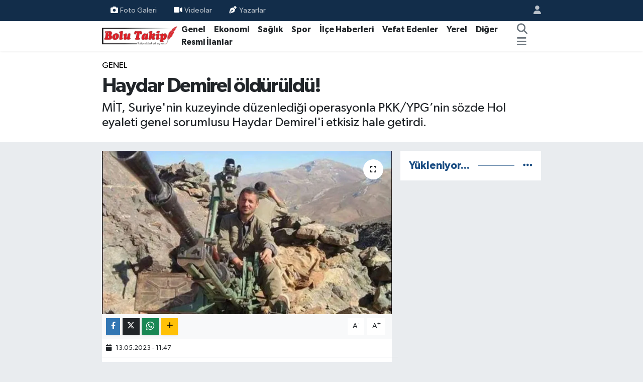

--- FILE ---
content_type: text/html; charset=UTF-8
request_url: https://www.bolutakip.com/haydar-demirel-olduruldu
body_size: 17799
content:
<!DOCTYPE html>
<html lang="tr" data-theme="flow">
<head>
<link rel="dns-prefetch" href="//www.bolutakip.com">
<link rel="dns-prefetch" href="//bolutakipcom.teimg.com">
<link rel="dns-prefetch" href="//static.tebilisim.com">
<link rel="dns-prefetch" href="//cdn.p.analitik.bik.gov.tr">
<link rel="dns-prefetch" href="//www.googletagmanager.com">
<link rel="dns-prefetch" href="//www.facebook.com">
<link rel="dns-prefetch" href="//www.twitter.com">
<link rel="dns-prefetch" href="//www.instagram.com">
<link rel="dns-prefetch" href="//x.com">
<link rel="dns-prefetch" href="//api.whatsapp.com">
<link rel="dns-prefetch" href="//www.linkedin.com">
<link rel="dns-prefetch" href="//pinterest.com">
<link rel="dns-prefetch" href="//t.me">
<link rel="dns-prefetch" href="//tebilisim.com">
<link rel="dns-prefetch" href="//facebook.com">
<link rel="dns-prefetch" href="//twitter.com">
<link rel="dns-prefetch" href="//www.google.com">
<link rel="dns-prefetch" href="//cdn.onesignal.com">

    <meta charset="utf-8">
<title>Haydar Demirel öldürüldü! - Bolu Takip Gazetesi, Bolu haberleri, Bolu, Bolu Gündem, bolu belediyesi, tanju özcan, haber, yerel haber, bolu dağı, zam, asgari</title>
<meta name="description" content="MİT, Suriye&#039;nin kuzeyinde düzenlediği operasyonla PKK/YPG’nin sözde Hol eyaleti genel sorumlusu Haydar Demirel&#039;i etkisiz hale getirdi.">
<link rel="canonical" href="https://www.bolutakip.com/haydar-demirel-olduruldu">
<meta name="viewport" content="width=device-width,initial-scale=1">
<meta name="X-UA-Compatible" content="IE=edge">
<meta name="robots" content="max-image-preview:large">
<meta name="theme-color" content="#122d4a">
<meta name="title" content="Haydar Demirel öldürüldü!">
<meta name="articleSection" content="news">
<meta name="datePublished" content="2023-05-13T11:47:00+03:00">
<meta name="dateModified" content="2023-05-13T11:47:00+03:00">
<meta name="articleAuthor" content="Sude KAHRAMAN">
<meta name="author" content="Sude KAHRAMAN">
<meta property="og:site_name" content="Bolu Takip Gazetesi">
<meta property="og:title" content="Haydar Demirel öldürüldü!">
<meta property="og:description" content="MİT, Suriye&#039;nin kuzeyinde düzenlediği operasyonla PKK/YPG’nin sözde Hol eyaleti genel sorumlusu Haydar Demirel&#039;i etkisiz hale getirdi.">
<meta property="og:url" content="https://www.bolutakip.com/haydar-demirel-olduruldu">
<meta property="og:image" content="https://bolutakipcom.teimg.com/bolutakip-com/uploads/2023/05/haydar-demirel.webp">
<meta property="og:type" content="article">
<meta property="og:article:published_time" content="2023-05-13T11:47:00+03:00">
<meta property="og:article:modified_time" content="2023-05-13T11:47:00+03:00">
<meta name="twitter:card" content="summary_large_image">
<meta name="twitter:site" content="@takip_bolu">
<meta name="twitter:title" content="Haydar Demirel öldürüldü!">
<meta name="twitter:description" content="MİT, Suriye&#039;nin kuzeyinde düzenlediği operasyonla PKK/YPG’nin sözde Hol eyaleti genel sorumlusu Haydar Demirel&#039;i etkisiz hale getirdi.">
<meta name="twitter:image" content="https://bolutakipcom.teimg.com/bolutakip-com/uploads/2023/05/haydar-demirel.webp">
<meta name="twitter:url" content="https://www.bolutakip.com/haydar-demirel-olduruldu">
<link rel="shortcut icon" type="image/x-icon" href="https://bolutakipcom.teimg.com/bolutakip-com/uploads/2023/02/bolutakip-2019-2.png">
<link rel="manifest" href="https://www.bolutakip.com/manifest.json?v=6.6.4" />
<link rel="preload" href="https://static.tebilisim.com/flow/assets/css/font-awesome/fa-solid-900.woff2" as="font" type="font/woff2" crossorigin />
<link rel="preload" href="https://static.tebilisim.com/flow/assets/css/font-awesome/fa-brands-400.woff2" as="font" type="font/woff2" crossorigin />
<link rel="preload" href="https://static.tebilisim.com/flow/vendor/te/fonts/gibson/Gibson-Bold.woff2" as="font" type="font/woff2" crossorigin />
<link rel="preload" href="https://static.tebilisim.com/flow/vendor/te/fonts/gibson/Gibson-BoldItalic.woff2" as="font" type="font/woff2" crossorigin />
<link rel="preload" href="https://static.tebilisim.com/flow/vendor/te/fonts/gibson/Gibson-Italic.woff2" as="font" type="font/woff2" crossorigin />
<link rel="preload" href="https://static.tebilisim.com/flow/vendor/te/fonts/gibson/Gibson-Light.woff2" as="font" type="font/woff2" crossorigin />
<link rel="preload" href="https://static.tebilisim.com/flow/vendor/te/fonts/gibson/Gibson-LightItalic.woff2" as="font" type="font/woff2" crossorigin />
<link rel="preload" href="https://static.tebilisim.com/flow/vendor/te/fonts/gibson/Gibson-SemiBold.woff2" as="font" type="font/woff2" crossorigin />
<link rel="preload" href="https://static.tebilisim.com/flow/vendor/te/fonts/gibson/Gibson-SemiBoldItalic.woff2" as="font" type="font/woff2" crossorigin />
<link rel="preload" href="https://static.tebilisim.com/flow/vendor/te/fonts/gibson/Gibson.woff2" as="font" type="font/woff2" crossorigin />


<link rel="preload" as="style" href="https://static.tebilisim.com/flow/vendor/te/fonts/gibson.css?v=6.6.4">
<link rel="stylesheet" href="https://static.tebilisim.com/flow/vendor/te/fonts/gibson.css?v=6.6.4">

<style>:root {
        --te-link-color: #333;
        --te-link-hover-color: #000;
        --te-font: "Gibson";
        --te-secondary-font: "Gibson";
        --te-h1-font-size: 40px;
        --te-color: #122d4a;
        --te-hover-color: #194c82;
        --mm-ocd-width: 85%!important; /*  Mobil Menü Genişliği */
        --swiper-theme-color: var(--te-color)!important;
        --header-13-color: #ffc107;
    }</style><link rel="preload" as="style" href="https://static.tebilisim.com/flow/assets/vendor/bootstrap/css/bootstrap.min.css?v=6.6.4">
<link rel="stylesheet" href="https://static.tebilisim.com/flow/assets/vendor/bootstrap/css/bootstrap.min.css?v=6.6.4">
<link rel="preload" as="style" href="https://static.tebilisim.com/flow/assets/css/app6.6.4.min.css">
<link rel="stylesheet" href="https://static.tebilisim.com/flow/assets/css/app6.6.4.min.css">



<script type="application/ld+json">{"@context":"https:\/\/schema.org","@type":"WebSite","url":"https:\/\/www.bolutakip.com","potentialAction":{"@type":"SearchAction","target":"https:\/\/www.bolutakip.com\/arama?q={query}","query-input":"required name=query"}}</script>

<script type="application/ld+json">{"@context":"https:\/\/schema.org","@type":"NewsMediaOrganization","url":"https:\/\/www.bolutakip.com","name":"Bolu Takip Gazetesi","logo":"https:\/\/bolutakipcom.teimg.com\/bolutakip-com\/uploads\/2023\/01\/bolutakip-2019.png","sameAs":["https:\/\/www.facebook.com\/Bolu-Takip-Gazetesi-419637981396572","https:\/\/www.twitter.com\/takip_bolu","https:\/\/www.instagram.com\/bolu_takip"]}</script>

<script type="application/ld+json">{"@context":"https:\/\/schema.org","@graph":[{"@type":"SiteNavigationElement","name":"Ana Sayfa","url":"https:\/\/www.bolutakip.com","@id":"https:\/\/www.bolutakip.com"},{"@type":"SiteNavigationElement","name":"Genel","url":"https:\/\/www.bolutakip.com\/haber","@id":"https:\/\/www.bolutakip.com\/haber"},{"@type":"SiteNavigationElement","name":"Spor","url":"https:\/\/www.bolutakip.com\/spor","@id":"https:\/\/www.bolutakip.com\/spor"},{"@type":"SiteNavigationElement","name":"Vefat Edenler","url":"https:\/\/www.bolutakip.com\/vefat-edenler","@id":"https:\/\/www.bolutakip.com\/vefat-edenler"},{"@type":"SiteNavigationElement","name":"\u0130l\u00e7e G\u00fcndemi","url":"https:\/\/www.bolutakip.com\/ilce-gundemi","@id":"https:\/\/www.bolutakip.com\/ilce-gundemi"},{"@type":"SiteNavigationElement","name":"Di\u011fer","url":"https:\/\/www.bolutakip.com\/diger","@id":"https:\/\/www.bolutakip.com\/diger"},{"@type":"SiteNavigationElement","name":"S\u0130YASET","url":"https:\/\/www.bolutakip.com\/siyaset","@id":"https:\/\/www.bolutakip.com\/siyaset"},{"@type":"SiteNavigationElement","name":"SA\u011eLIK","url":"https:\/\/www.bolutakip.com\/saglik","@id":"https:\/\/www.bolutakip.com\/saglik"},{"@type":"SiteNavigationElement","name":"EKONOM\u0130","url":"https:\/\/www.bolutakip.com\/ekonomi","@id":"https:\/\/www.bolutakip.com\/ekonomi"},{"@type":"SiteNavigationElement","name":"YEREL","url":"https:\/\/www.bolutakip.com\/yerel","@id":"https:\/\/www.bolutakip.com\/yerel"},{"@type":"SiteNavigationElement","name":"Genel","url":"https:\/\/www.bolutakip.com\/genel","@id":"https:\/\/www.bolutakip.com\/genel"},{"@type":"SiteNavigationElement","name":"K\u00fclt\u00fcr-sanat","url":"https:\/\/www.bolutakip.com\/kultur-sanat","@id":"https:\/\/www.bolutakip.com\/kultur-sanat"},{"@type":"SiteNavigationElement","name":"Karadeniz B\u00f6lgesi","url":"https:\/\/www.bolutakip.com\/karadeniz","@id":"https:\/\/www.bolutakip.com\/karadeniz"},{"@type":"SiteNavigationElement","name":"RESM\u0130 \u0130LANLAR","url":"https:\/\/www.bolutakip.com\/resmi-ilanlar","@id":"https:\/\/www.bolutakip.com\/resmi-ilanlar"},{"@type":"SiteNavigationElement","name":"Politika","url":"https:\/\/www.bolutakip.com\/politika","@id":"https:\/\/www.bolutakip.com\/politika"},{"@type":"SiteNavigationElement","name":"Asayi\u015f","url":"https:\/\/www.bolutakip.com\/asayis","@id":"https:\/\/www.bolutakip.com\/asayis"},{"@type":"SiteNavigationElement","name":"Bilim ve Teknoloji","url":"https:\/\/www.bolutakip.com\/bilim-ve-teknoloji","@id":"https:\/\/www.bolutakip.com\/bilim-ve-teknoloji"},{"@type":"SiteNavigationElement","name":"\u0130leti\u015fim","url":"https:\/\/www.bolutakip.com\/iletisim","@id":"https:\/\/www.bolutakip.com\/iletisim"},{"@type":"SiteNavigationElement","name":"Gizlilik S\u00f6zle\u015fmesi","url":"https:\/\/www.bolutakip.com\/gizlilik-sozlesmesi","@id":"https:\/\/www.bolutakip.com\/gizlilik-sozlesmesi"},{"@type":"SiteNavigationElement","name":"Yazarlar","url":"https:\/\/www.bolutakip.com\/yazarlar","@id":"https:\/\/www.bolutakip.com\/yazarlar"},{"@type":"SiteNavigationElement","name":"Foto Galeri","url":"https:\/\/www.bolutakip.com\/foto-galeri","@id":"https:\/\/www.bolutakip.com\/foto-galeri"},{"@type":"SiteNavigationElement","name":"Video Galeri","url":"https:\/\/www.bolutakip.com\/video","@id":"https:\/\/www.bolutakip.com\/video"},{"@type":"SiteNavigationElement","name":"Biyografiler","url":"https:\/\/www.bolutakip.com\/biyografi","@id":"https:\/\/www.bolutakip.com\/biyografi"},{"@type":"SiteNavigationElement","name":"Firma Rehberi","url":"https:\/\/www.bolutakip.com\/rehber","@id":"https:\/\/www.bolutakip.com\/rehber"},{"@type":"SiteNavigationElement","name":"Seri \u0130lanlar","url":"https:\/\/www.bolutakip.com\/ilan","@id":"https:\/\/www.bolutakip.com\/ilan"},{"@type":"SiteNavigationElement","name":"Vefatlar","url":"https:\/\/www.bolutakip.com\/vefat","@id":"https:\/\/www.bolutakip.com\/vefat"},{"@type":"SiteNavigationElement","name":"R\u00f6portajlar","url":"https:\/\/www.bolutakip.com\/roportaj","@id":"https:\/\/www.bolutakip.com\/roportaj"},{"@type":"SiteNavigationElement","name":"Anketler","url":"https:\/\/www.bolutakip.com\/anketler","@id":"https:\/\/www.bolutakip.com\/anketler"}]}</script>

<script type="application/ld+json">{"@context":"https:\/\/schema.org","@type":"BreadcrumbList","itemListElement":[{"@type":"ListItem","position":1,"item":{"@type":"Thing","@id":"https:\/\/www.bolutakip.com","name":"Haberler"}}]}</script>
<script type="application/ld+json">{"@context":"https:\/\/schema.org","@type":"NewsArticle","headline":"Haydar Demirel \u00f6ld\u00fcr\u00fcld\u00fc!","articleSection":"Genel","dateCreated":"2023-05-13T11:47:00+03:00","datePublished":"2023-05-13T11:47:00+03:00","dateModified":"2023-05-13T11:47:00+03:00","wordCount":249,"genre":"news","mainEntityOfPage":{"@type":"WebPage","@id":"https:\/\/www.bolutakip.com\/haydar-demirel-olduruldu"},"articleBody":"<p>Ter\u00f6r \u00f6rg\u00fct\u00fc PKK\/YPG i\u00e7erisinde T\u00fcrkiye, Irak ve Suriye'de pek \u00e7ok b\u00f6lgede faaliyet y\u00fcr\u00fctmesinin ard\u0131ndan \u00f6rg\u00fct\u00fcn s\u00f6zde Hol Eyaleti Genel Sorumlulu\u011fu'na getirilen Br\u00fcsk\/Bager T\u00fcrk\/Bager Kemal kod adl\u0131 Haydar Demirel, M\u0130T'in Suriye Tel Tamis'te ger\u00e7ekle\u015ftirdi\u011fi operasyonla etkisiz hale getirildi.<\/p>\r\n\r\n<p><strong>&nbsp;EYLEMLER\u0130N HESABI SORULDU<\/strong><\/p>\r\n\r\n<p><strong>&nbsp;<\/strong>Eylemleri nedeniyle uzun s\u00fcredir M\u0130T'in takibinde olan Demirel, 1997-2000 y\u0131llar\u0131nda Hatay Amanoslar\u2019da faaliyet y\u00fcr\u00fctt\u00fc\u011f\u00fc d\u00f6nemde Hassa \u0130l\u00e7e Jandarma Komutanl\u0131\u011f\u0131 ve D\u00f6rtyol \u0130l\u00e7e Jandarma Komutanl\u0131\u011f\u0131\u2019na y\u00f6nelik eylemleri ger\u00e7ekle\u015ftirmi\u015f, Hakkari \u015eemdinli'de iki ayr\u0131 eylemde yer alm\u0131\u015ft\u0131.<\/p>\r\n\r\n<p>Ekibiyle birlikte 08-09 Mart 2010 tarihinde \u015eemdinli Derecek Olcaytepe \u00fcs b\u00f6lgesi civar\u0131nda 2 askerin \u015fehit edilmesi, 3 askerin yaralanmas\u0131 ile sonu\u00e7lanan may\u0131nlama eyleminin faili olan Haydar Demirel, ayr\u0131ca Hakkari \u015eemdinli Beyyurdu Jandarma Karakol Komutanl\u0131\u011f\u0131'na ait \u00fcs b\u00f6lgesine 5 Temmuz 2010'da ger\u00e7ekle\u015ftirilen eylemlerde yer alan \u00f6rg\u00fct mensuplar\u0131n\u0131n sorumlusuydu.<\/p>\r\n\r\n<p><strong>\u00d6RG\u00dcT MENSUPLARINA E\u011e\u0130T\u0130M VER\u0130RKEN ETK\u0130S\u0130Z HALE GET\u0130R\u0130LD\u0130<\/strong><\/p>\r\n\r\n<p><strong>&nbsp;<\/strong>Haydar Demirel, Haseke Eyaleti Genel Sorumlusu olarak faaliyet y\u00fcr\u00fctt\u00fc\u011f\u00fc 2020 y\u0131l\u0131ndan bu yana M\u0130T\u2019in takibindeydi. Son olarak M\u0130T\u2019in saha ajanlar\u0131 Haydar Haydar Demirel'in, Hol Eyaleti Genel Sorumlusu olarak Suriye Tel Hamis\u2019te bulundu\u011funu tespit etti.<\/p>\r\n\r\n<p>Neticesinde, PKK\/YPG alay sorumlusu ve tabur sorumlusu ile birlikte, \u00f6rg\u00fct mensuplar\u0131na askeri e\u011fitim verirken etkisiz hale getirildi.<\/p>","description":"M\u0130T, Suriye'nin kuzeyinde d\u00fczenledi\u011fi operasyonla PKK\/YPG\u2019nin s\u00f6zde Hol eyaleti genel sorumlusu Haydar Demirel'i etkisiz hale getirdi.","inLanguage":"tr-TR","keywords":[],"image":{"@type":"ImageObject","url":"https:\/\/bolutakipcom.teimg.com\/crop\/1280x720\/bolutakip-com\/uploads\/2023\/05\/haydar-demirel.webp","width":"1280","height":"720","caption":"Haydar Demirel \u00f6ld\u00fcr\u00fcld\u00fc!"},"publishingPrinciples":"https:\/\/www.bolutakip.com\/gizlilik-sozlesmesi","isFamilyFriendly":"http:\/\/schema.org\/True","isAccessibleForFree":"http:\/\/schema.org\/True","publisher":{"@type":"Organization","name":"Bolu Takip Gazetesi","image":"https:\/\/bolutakipcom.teimg.com\/bolutakip-com\/uploads\/2023\/01\/bolutakip-2019.png","logo":{"@type":"ImageObject","url":"https:\/\/bolutakipcom.teimg.com\/bolutakip-com\/uploads\/2023\/01\/bolutakip-2019.png","width":"640","height":"375"}},"author":{"@type":"Person","name":"Sude KAHRAMAN","honorificPrefix":"","jobTitle":"","url":null}}</script>




<script type="92d56e0c534074cab18cc957-text/javascript">!function(){var t=document.createElement("script");t.setAttribute("src",'https://cdn.p.analitik.bik.gov.tr/tracker'+(typeof Intl!=="undefined"?(typeof (Intl||"").PluralRules!=="undefined"?'1':typeof Promise!=="undefined"?'2':typeof MutationObserver!=='undefined'?'3':'4'):'4')+'.js'),t.setAttribute("data-website-id","da63c1d4-6c50-47da-b9b3-0923a6c35b35"),t.setAttribute("data-host-url",'//da63c1d4-6c50-47da-b9b3-0923a6c35b35.collector.p.analitik.bik.gov.tr'),document.head.appendChild(t)}();</script>
<script type="92d56e0c534074cab18cc957-text/javascript">var script = document.createElement("script");script.src="//cdn-v2.p.analitik.bik.gov.tr/t-"+(typeof self !== "undefined" && self.crypto && typeof self.crypto.randomUUID === "function" ? "1-" : typeof Promise !== "undefined" ? "2-" : "3-")+"bolutakip-com-"+"0"+".js";document.head.appendChild(script);</script>
<style>
.mega-menu {z-index: 9999 !important;}
@media screen and (min-width: 1620px) {
    .container {width: 1280px!important; max-width: 1280px!important;}
    #ad_36 {margin-right: 15px !important;}
    #ad_9 {margin-left: 15px !important;}
}

@media screen and (min-width: 1325px) and (max-width: 1620px) {
    .container {width: 1100px!important; max-width: 1100px!important;}
    #ad_36 {margin-right: 100px !important;}
    #ad_9 {margin-left: 100px !important;}
}
@media screen and (min-width: 1295px) and (max-width: 1325px) {
    .container {width: 990px!important; max-width: 990px!important;}
    #ad_36 {margin-right: 165px !important;}
    #ad_9 {margin-left: 165px !important;}
}
@media screen and (min-width: 1200px) and (max-width: 1295px) {
    .container {width: 900px!important; max-width: 900px!important;}
    #ad_36 {margin-right: 210px !important;}
    #ad_9 {margin-left: 210px !important;}

}
</style>



<script async data-cfasync="false"
	src="https://www.googletagmanager.com/gtag/js?id=G-VHEQC7WZBJ"></script>
<script data-cfasync="false">
	window.dataLayer = window.dataLayer || [];
	  function gtag(){dataLayer.push(arguments);}
	  gtag('js', new Date());
	  gtag('config', 'G-VHEQC7WZBJ');
</script>




</head>




<body class="d-flex flex-column min-vh-100">

    
    

    <header class="header-4">
    <div class="top-header d-none d-lg-block">
        <div class="container">
            <div class="d-flex justify-content-between align-items-center">

                <ul  class="top-menu nav small sticky-top">
        <li class="nav-item   ">
        <a href="/foto-galeri" class="nav-link pe-3" target="_self" title="Foto Galeri"><i class="fa fa-camera me-1 text-light mr-1"></i>Foto Galeri</a>
        
    </li>
        <li class="nav-item   ">
        <a href="/videolar" class="nav-link pe-3" target="_self" title="Videolar"><i class="fa fa-video text-white me-1 text-light mr-1"></i>Videolar</a>
        
    </li>
        <li class="nav-item   ">
        <a href="/yazarlar" class="nav-link pe-3" target="_self" title="Yazarlar"><i class="fa fa-pen-nib me-1 text-light mr-1"></i>Yazarlar</a>
        
    </li>
    </ul>


                                <ul class="nav ms-4">
                    <li class="nav-item ms-2"><a class="nav-link pe-0" href="/member/login" title="Üyelik Girişi" target="_blank"><i class="fa fa-user"></i></a></li>
                </ul>
            </div>
        </div>
    </div>
    <nav class="main-menu navbar navbar-expand-lg bg-white shadow-sm py-1">
        <div class="container">
            <div class="d-lg-none">
                <a href="#menu" title="Ana Menü"><i class="fa fa-bars fa-lg"></i></a>
            </div>
            <div>
                                <a class="navbar-brand me-0" href="/" title="Bolu Takip Gazetesi">
                    <img src="https://bolutakipcom.teimg.com/bolutakip-com/uploads/2023/01/bolutakip-2019.png" alt="Bolu Takip Gazetesi" width="150" height="40" class="light-mode img-fluid flow-logo">
<img src="https://bolutakipcom.teimg.com/bolutakip-com/uploads/2023/01/bolutakip-2019.png" alt="Bolu Takip Gazetesi" width="150" height="40" class="dark-mode img-fluid flow-logo d-none">

                </a>
                            </div>
            <div class="d-none d-lg-block">
                <ul  class="nav fw-semibold">
        <li class="nav-item   ">
        <a href="/haber" class="nav-link nav-link text-dark" target="_self" title="Genel">Genel</a>
        
    </li>
        <li class="nav-item   ">
        <a href="/ekonomi" class="nav-link nav-link text-dark" target="_self" title="Ekonomi">Ekonomi</a>
        
    </li>
        <li class="nav-item   ">
        <a href="/siyaset" class="nav-link nav-link text-dark" target="_self" title="Sağlık">Sağlık</a>
        
    </li>
        <li class="nav-item   ">
        <a href="/spor" class="nav-link nav-link text-dark" target="_self" title="Spor">Spor</a>
        
    </li>
        <li class="nav-item   ">
        <a href="/ilce-gundemi" class="nav-link nav-link text-dark" target="_self" title="İlçe Haberleri">İlçe Haberleri</a>
        
    </li>
        <li class="nav-item   ">
        <a href="/vefat-edenler" class="nav-link nav-link text-dark" target="_self" title="Vefat Edenler">Vefat Edenler</a>
        
    </li>
        <li class="nav-item   ">
        <a href="/kocaeli" class="nav-link nav-link text-dark" target="_self" title="Yerel">Yerel</a>
        
    </li>
        <li class="nav-item   ">
        <a href="/diger" class="nav-link nav-link text-dark" target="_self" title="Diğer">Diğer</a>
        
    </li>
        <li class="nav-item   ">
        <a href="/resmi-ilanlar" class="nav-link nav-link text-dark" target="_self" title="Resmi İlanlar">Resmi İlanlar</a>
        
    </li>
    </ul>
<ul  class="nav fw-semibold">
    </ul>

            </div>
            <ul class="navigation-menu nav d-flex align-items-center">
                <li class="nav-item">
                    <a href="/arama" class="nav-link" title="Ara">
                        <i class="fa fa-search fa-lg text-secondary"></i>
                    </a>
                </li>
                
                <li class="nav-item dropdown d-none d-lg-block position-static">
                    <a class="nav-link p-0 ms-2 text-secondary" data-bs-toggle="dropdown" href="#" aria-haspopup="true" aria-expanded="false" title="Ana Menü"><i class="fa fa-bars fa-lg"></i></a>
                    <div class="mega-menu dropdown-menu dropdown-menu-end text-capitalize shadow-lg border-0 rounded-0">

    <div class="row g-3 small p-3">

        
        <div class="col">
        <a href="/haber" class="d-block border-bottom  pb-2 mb-2" target="_self" title="GENEL">GENEL</a>
            <a href="/ekonomi" class="d-block border-bottom  pb-2 mb-2" target="_self" title="EKONOMİ">EKONOMİ</a>
            <a href="/siyaset" class="d-block border-bottom  pb-2 mb-2" target="_self" title="SAĞLIK">SAĞLIK</a>
            <a href="/spor" class="d-block border-bottom  pb-2 mb-2" target="_self" title="SPOR">SPOR</a>
            <a href="/duzce" class="d-block border-bottom  pb-2 mb-2" target="_self" title="BOLU">BOLU</a>
            <a href="/ilce-gundemi" class="d-block border-bottom  pb-2 mb-2" target="_self" title="İLÇE HABERLERİ">İLÇE HABERLERİ</a>
            <a href="/vefat-edenler" class="d-block  pb-2 mb-2" target="_self" title="VEFAT EDENLER">VEFAT EDENLER</a>
        </div><div class="col">
            <a href="/kocaeli" class="d-block border-bottom  pb-2 mb-2" target="_self" title="YEREL">YEREL</a>
            <a href="/diger" class="d-block border-bottom  pb-2 mb-2" target="_self" title="DİĞER">DİĞER</a>
        </div>


    </div>

    <div class="p-3 bg-light">
                <a class="me-3"
            href="https://www.facebook.com/Bolu-Takip-Gazetesi-419637981396572" target="_blank" rel="nofollow noreferrer noopener"><i class="fab fa-facebook me-2 text-navy"></i> Facebook</a>
                        <a class="me-3"
            href="https://www.twitter.com/takip_bolu" target="_blank" rel="nofollow noreferrer noopener"><i class="fab fa-x-twitter "></i> Twitter</a>
                        <a class="me-3"
            href="https://www.instagram.com/bolu_takip" target="_blank" rel="nofollow noreferrer noopener"><i class="fab fa-instagram me-2 text-magenta"></i> Instagram</a>
                                                                    </div>

    <div class="mega-menu-footer p-2 bg-te-color">
        <a class="dropdown-item text-white" href="/kunye" title="Künye / İletişim"><i class="fa fa-id-card me-2"></i> Künye / İletişim</a>
        <a class="dropdown-item text-white" href="/iletisim" title="Bize Ulaşın"><i class="fa fa-envelope me-2"></i> Bize Ulaşın</a>
        <a class="dropdown-item text-white" href="/rss-baglantilari" title="RSS Bağlantıları"><i class="fa fa-rss me-2"></i> RSS Bağlantıları</a>
        <a class="dropdown-item text-white" href="/member/login" title="Üyelik Girişi"><i class="fa fa-user me-2"></i> Üyelik Girişi</a>
    </div>


</div>

                </li>
            </ul>
        </div>
    </nav>
    <ul  class="mobile-categories d-lg-none list-inline bg-white">
        <li class="list-inline-item">
        <a href="/haber" class="text-dark" target="_self" title="Genel">
                Genel
        </a>
    </li>
        <li class="list-inline-item">
        <a href="/ekonomi" class="text-dark" target="_self" title="Ekonomi">
                Ekonomi
        </a>
    </li>
        <li class="list-inline-item">
        <a href="/siyaset" class="text-dark" target="_self" title="Sağlık">
                Sağlık
        </a>
    </li>
        <li class="list-inline-item">
        <a href="/spor" class="text-dark" target="_self" title="Spor">
                Spor
        </a>
    </li>
        <li class="list-inline-item">
        <a href="/ilce-gundemi" class="text-dark" target="_self" title="İlçe Haberleri">
                İlçe Haberleri
        </a>
    </li>
        <li class="list-inline-item">
        <a href="/vefat-edenler" class="text-dark" target="_self" title="Vefat Edenler">
                Vefat Edenler
        </a>
    </li>
        <li class="list-inline-item">
        <a href="/kocaeli" class="text-dark" target="_self" title="Yerel">
                Yerel
        </a>
    </li>
        <li class="list-inline-item">
        <a href="/diger" class="text-dark" target="_self" title="Diğer">
                Diğer
        </a>
    </li>
        <li class="list-inline-item">
        <a href="/resmi-ilanlar" class="text-dark" target="_self" title="Resmi İlanlar">
                Resmi İlanlar
        </a>
    </li>
    </ul>


</header>






<main class="single overflow-hidden" style="min-height: 300px">

            <script type="92d56e0c534074cab18cc957-text/javascript">
document.addEventListener("DOMContentLoaded", function () {
    if (document.querySelector('.bik-ilan-detay')) {
        document.getElementById('story-line').style.display = 'none';
    }
});
</script>
<section id="story-line" class="d-md-none bg-white" data-widget-unique-key="">
    <script type="92d56e0c534074cab18cc957-text/javascript">
        var story_items = [{"id":"genel","photo":"https:\/\/bolutakipcom.teimg.com\/crop\/200x200\/bolutakip-com\/uploads\/2026\/01\/kari-koca-kavgasi.png","name":"Genel","items":[{"id":132703,"type":"photo","length":10,"src":"https:\/\/bolutakipcom.teimg.com\/crop\/720x1280\/bolutakip-com\/uploads\/2026\/01\/kari-koca-kavgasi.png","link":"https:\/\/www.bolutakip.com\/kari-koca-tartismasi-kanli-bitti","linkText":"Kar\u0131 koca tart\u0131\u015fmas\u0131 kanl\u0131 bitti","time":1769536500},{"id":132702,"type":"photo","length":10,"src":"https:\/\/bolutakipcom.teimg.com\/crop\/720x1280\/bolutakip-com\/uploads\/2026\/01\/b-o-l-u-a-c-i-g-u-n.png","link":"https:\/\/www.bolutakip.com\/boluda-19-yasindaki-gence-son-veda","linkText":"Bolu'da 19 ya\u015f\u0131ndaki gence son veda","time":1769531820},{"id":132663,"type":"photo","length":10,"src":"https:\/\/bolutakipcom.teimg.com\/crop\/720x1280\/bolutakip-com\/uploads\/2026\/01\/silah-temizleme.png","link":"https:\/\/www.bolutakip.com\/boluda-tabanca-temizlerken-basindan-vurulan-kisi-hayatini-kaybetti","linkText":"Bolu\u2019da Tabanca Temizlerken Ba\u015f\u0131ndan Vurulan Ki\u015fi Hayat\u0131n\u0131 Kaybetti","time":1769415420}]},{"id":"asayis","photo":"https:\/\/bolutakipcom.teimg.com\/bolutakip-com\/uploads\/2023\/04\/site-logo-860x504.jpg","name":"Asayi\u015f","items":[{"id":132701,"type":"photo","length":10,"src":"https:\/\/bolutakipcom.teimg.com\/crop\/720x1280\/bolutakip-com\/uploads\/2026\/01\/eski-damadi-tarafindan-oldurulen-kadinin-komsusu-surekli-eve-gelip-rahatsiz-ettigini-soyluyordu.jpg","link":"https:\/\/www.bolutakip.com\/eski-damadi-tarafindan-oldurulen-kadinin-komsusu-surekli-eve-gelip-rahatsiz-ettigini-soyluyordu","linkText":"Eski damad\u0131 taraf\u0131ndan \u00f6ld\u00fcr\u00fclen kad\u0131n\u0131n kom\u015fusu: 'S\u00fcrekli eve gelip rahats\u0131z etti\u011fini s\u00f6yl\u00fcyordu'","time":1769520240}]},{"id":"genel","photo":"https:\/\/bolutakipcom.teimg.com\/bolutakip-com\/uploads\/2023\/04\/site-logo-860x504.jpg","name":"Genel","items":[{"id":132701,"type":"photo","length":10,"src":"https:\/\/bolutakipcom.teimg.com\/crop\/720x1280\/bolutakip-com\/uploads\/2026\/01\/eski-damadi-tarafindan-oldurulen-kadinin-komsusu-surekli-eve-gelip-rahatsiz-ettigini-soyluyordu.jpg","link":"https:\/\/www.bolutakip.com\/eski-damadi-tarafindan-oldurulen-kadinin-komsusu-surekli-eve-gelip-rahatsiz-ettigini-soyluyordu","linkText":"Eski damad\u0131 taraf\u0131ndan \u00f6ld\u00fcr\u00fclen kad\u0131n\u0131n kom\u015fusu: 'S\u00fcrekli eve gelip rahats\u0131z etti\u011fini s\u00f6yl\u00fcyordu'","time":1769520240}]}]
    </script>
    <div id="stories" class="storiesWrapper p-2"></div>
</section>


    
    <div class="infinite" data-show-advert="1">

    

    <div class="infinite-item d-block" data-id="88202" data-category-id="2" data-reference="TE\Archive\Models\Archive" data-json-url="/service/json/featured-infinite.json">

        

        <div class="news-header py-3 bg-white">
            <div class="container">

                <div id="ad_131_mobile" data-channel="131" data-advert="temedya" data-rotation="120" class="d-flex d-sm-none flex-column align-items-center justify-content-start text-center mx-auto overflow-hidden mb-3" data-affix="0" style="width: 300px;height: 50px;" data-width="300" data-height="50"></div>

                <div class="text-center text-lg-start">
                    <a href="https://www.bolutakip.com/genel" target="_self" title="Genel" style="color: #000;" class="text-uppercase category">Genel</a>
                </div>

                <h1 class="h2 fw-bold text-lg-start headline my-2 text-center" itemprop="headline">Haydar Demirel öldürüldü!</h1>
                
                <h2 class="lead text-center text-lg-start text-dark description" itemprop="description">MİT, Suriye&#039;nin kuzeyinde düzenlediği operasyonla PKK/YPG’nin sözde Hol eyaleti genel sorumlusu Haydar Demirel&#039;i etkisiz hale getirdi.</h2>
                
            </div>
        </div>


        <div class="container g-0 g-sm-4">

            <div class="news-section overflow-hidden mt-lg-3">
                <div class="row g-3">
                    <div class="col-lg-8">
                        <div class="card border-0 rounded-0 mb-3">

                            <div class="inner">
    <a href="https://bolutakipcom.teimg.com/crop/1280x720/bolutakip-com/uploads/2023/05/haydar-demirel.webp" class="position-relative d-block" data-fancybox>
                        <div class="zoom-in-out m-3">
            <i class="fa fa-expand" style="font-size: 14px"></i>
        </div>
        <img class="img-fluid" src="https://bolutakipcom.teimg.com/crop/1280x720/bolutakip-com/uploads/2023/05/haydar-demirel.webp" alt="Haydar Demirel öldürüldü!" width="860" height="504" loading="eager" fetchpriority="high" decoding="async" style="width:100%; aspect-ratio: 860 / 504;" />
            </a>
</div>





                            <div class="share-area d-flex justify-content-between align-items-center bg-light p-2">

    <div class="mobile-share-button-container mb-2 d-block d-md-none">
    <button class="btn btn-primary btn-sm rounded-0 shadow-sm w-100" onclick="if (!window.__cfRLUnblockHandlers) return false; handleMobileShare(event, 'Haydar Demirel öldürüldü!', 'https://www.bolutakip.com/haydar-demirel-olduruldu')" title="Paylaş" data-cf-modified-92d56e0c534074cab18cc957-="">
        <i class="fas fa-share-alt me-2"></i>Paylaş
    </button>
</div>

<div class="social-buttons-new d-none d-md-flex justify-content-between">
    <a href="https://www.facebook.com/sharer/sharer.php?u=https%3A%2F%2Fwww.bolutakip.com%2Fhaydar-demirel-olduruldu" onclick="if (!window.__cfRLUnblockHandlers) return false; initiateDesktopShare(event, 'facebook')" class="btn btn-primary btn-sm rounded-0 shadow-sm me-1" title="Facebook'ta Paylaş" data-platform="facebook" data-share-url="https://www.bolutakip.com/haydar-demirel-olduruldu" data-share-title="Haydar Demirel öldürüldü!" rel="noreferrer nofollow noopener external" data-cf-modified-92d56e0c534074cab18cc957-="">
        <i class="fab fa-facebook-f"></i>
    </a>

    <a href="https://x.com/intent/tweet?url=https%3A%2F%2Fwww.bolutakip.com%2Fhaydar-demirel-olduruldu&text=Haydar+Demirel+%C3%B6ld%C3%BCr%C3%BCld%C3%BC%21" onclick="if (!window.__cfRLUnblockHandlers) return false; initiateDesktopShare(event, 'twitter')" class="btn btn-dark btn-sm rounded-0 shadow-sm me-1" title="X'de Paylaş" data-platform="twitter" data-share-url="https://www.bolutakip.com/haydar-demirel-olduruldu" data-share-title="Haydar Demirel öldürüldü!" rel="noreferrer nofollow noopener external" data-cf-modified-92d56e0c534074cab18cc957-="">
        <i class="fab fa-x-twitter text-white"></i>
    </a>

    <a href="https://api.whatsapp.com/send?text=Haydar+Demirel+%C3%B6ld%C3%BCr%C3%BCld%C3%BC%21+-+https%3A%2F%2Fwww.bolutakip.com%2Fhaydar-demirel-olduruldu" onclick="if (!window.__cfRLUnblockHandlers) return false; initiateDesktopShare(event, 'whatsapp')" class="btn btn-success btn-sm rounded-0 btn-whatsapp shadow-sm me-1" title="Whatsapp'ta Paylaş" data-platform="whatsapp" data-share-url="https://www.bolutakip.com/haydar-demirel-olduruldu" data-share-title="Haydar Demirel öldürüldü!" rel="noreferrer nofollow noopener external" data-cf-modified-92d56e0c534074cab18cc957-="">
        <i class="fab fa-whatsapp fa-lg"></i>
    </a>

    <div class="dropdown">
        <button class="dropdownButton btn btn-sm rounded-0 btn-warning border-none shadow-sm me-1" type="button" data-bs-toggle="dropdown" name="socialDropdownButton" title="Daha Fazla">
            <i id="icon" class="fa fa-plus"></i>
        </button>

        <ul class="dropdown-menu dropdown-menu-end border-0 rounded-1 shadow">
            <li>
                <a href="https://www.linkedin.com/sharing/share-offsite/?url=https%3A%2F%2Fwww.bolutakip.com%2Fhaydar-demirel-olduruldu" class="dropdown-item" onclick="if (!window.__cfRLUnblockHandlers) return false; initiateDesktopShare(event, 'linkedin')" data-platform="linkedin" data-share-url="https://www.bolutakip.com/haydar-demirel-olduruldu" data-share-title="Haydar Demirel öldürüldü!" rel="noreferrer nofollow noopener external" title="Linkedin" data-cf-modified-92d56e0c534074cab18cc957-="">
                    <i class="fab fa-linkedin text-primary me-2"></i>Linkedin
                </a>
            </li>
            <li>
                <a href="https://pinterest.com/pin/create/button/?url=https%3A%2F%2Fwww.bolutakip.com%2Fhaydar-demirel-olduruldu&description=Haydar+Demirel+%C3%B6ld%C3%BCr%C3%BCld%C3%BC%21&media=" class="dropdown-item" onclick="if (!window.__cfRLUnblockHandlers) return false; initiateDesktopShare(event, 'pinterest')" data-platform="pinterest" data-share-url="https://www.bolutakip.com/haydar-demirel-olduruldu" data-share-title="Haydar Demirel öldürüldü!" rel="noreferrer nofollow noopener external" title="Pinterest" data-cf-modified-92d56e0c534074cab18cc957-="">
                    <i class="fab fa-pinterest text-danger me-2"></i>Pinterest
                </a>
            </li>
            <li>
                <a href="https://t.me/share/url?url=https%3A%2F%2Fwww.bolutakip.com%2Fhaydar-demirel-olduruldu&text=Haydar+Demirel+%C3%B6ld%C3%BCr%C3%BCld%C3%BC%21" class="dropdown-item" onclick="if (!window.__cfRLUnblockHandlers) return false; initiateDesktopShare(event, 'telegram')" data-platform="telegram" data-share-url="https://www.bolutakip.com/haydar-demirel-olduruldu" data-share-title="Haydar Demirel öldürüldü!" rel="noreferrer nofollow noopener external" title="Telegram" data-cf-modified-92d56e0c534074cab18cc957-="">
                    <i class="fab fa-telegram-plane text-primary me-2"></i>Telegram
                </a>
            </li>
            <li class="border-0">
                <a class="dropdown-item" href="javascript:void(0)" onclick="if (!window.__cfRLUnblockHandlers) return false; printContent(event)" title="Yazdır" data-cf-modified-92d56e0c534074cab18cc957-="">
                    <i class="fas fa-print text-dark me-2"></i>
                    Yazdır
                </a>
            </li>
            <li class="border-0">
                <a class="dropdown-item" href="javascript:void(0)" onclick="if (!window.__cfRLUnblockHandlers) return false; copyURL(event, 'https://www.bolutakip.com/haydar-demirel-olduruldu')" rel="noreferrer nofollow noopener external" title="Bağlantıyı Kopyala" data-cf-modified-92d56e0c534074cab18cc957-="">
                    <i class="fas fa-link text-dark me-2"></i>
                    Kopyala
                </a>
            </li>
        </ul>
    </div>
</div>

<script type="92d56e0c534074cab18cc957-text/javascript">
    var shareableModelId = 88202;
    var shareableModelClass = 'TE\\Archive\\Models\\Archive';

    function shareCount(id, model, platform, url) {
        fetch("https://www.bolutakip.com/sharecount", {
            method: 'POST',
            headers: {
                'Content-Type': 'application/json',
                'X-CSRF-TOKEN': document.querySelector('meta[name="csrf-token"]')?.getAttribute('content')
            },
            body: JSON.stringify({ id, model, platform, url })
        }).catch(err => console.error('Share count fetch error:', err));
    }

    function goSharePopup(url, title, width = 600, height = 400) {
        const left = (screen.width - width) / 2;
        const top = (screen.height - height) / 2;
        window.open(
            url,
            title,
            `width=${width},height=${height},left=${left},top=${top},resizable=yes,scrollbars=yes`
        );
    }

    async function handleMobileShare(event, title, url) {
        event.preventDefault();

        if (shareableModelId && shareableModelClass) {
            shareCount(shareableModelId, shareableModelClass, 'native_mobile_share', url);
        }

        const isAndroidWebView = navigator.userAgent.includes('Android') && !navigator.share;

        if (isAndroidWebView) {
            window.location.href = 'androidshare://paylas?title=' + encodeURIComponent(title) + '&url=' + encodeURIComponent(url);
            return;
        }

        if (navigator.share) {
            try {
                await navigator.share({ title: title, url: url });
            } catch (error) {
                if (error.name !== 'AbortError') {
                    console.error('Web Share API failed:', error);
                }
            }
        } else {
            alert("Bu cihaz paylaşımı desteklemiyor.");
        }
    }

    function initiateDesktopShare(event, platformOverride = null) {
        event.preventDefault();
        const anchor = event.currentTarget;
        const platform = platformOverride || anchor.dataset.platform;
        const webShareUrl = anchor.href;
        const contentUrl = anchor.dataset.shareUrl || webShareUrl;

        if (shareableModelId && shareableModelClass && platform) {
            shareCount(shareableModelId, shareableModelClass, platform, contentUrl);
        }

        goSharePopup(webShareUrl, platform ? platform.charAt(0).toUpperCase() + platform.slice(1) : "Share");
    }

    function copyURL(event, urlToCopy) {
        event.preventDefault();
        navigator.clipboard.writeText(urlToCopy).then(() => {
            alert('Bağlantı panoya kopyalandı!');
        }).catch(err => {
            console.error('Could not copy text: ', err);
            try {
                const textArea = document.createElement("textarea");
                textArea.value = urlToCopy;
                textArea.style.position = "fixed";
                document.body.appendChild(textArea);
                textArea.focus();
                textArea.select();
                document.execCommand('copy');
                document.body.removeChild(textArea);
                alert('Bağlantı panoya kopyalandı!');
            } catch (fallbackErr) {
                console.error('Fallback copy failed:', fallbackErr);
            }
        });
    }

    function printContent(event) {
        event.preventDefault();

        const triggerElement = event.currentTarget;
        const contextContainer = triggerElement.closest('.infinite-item') || document;

        const header      = contextContainer.querySelector('.post-header');
        const media       = contextContainer.querySelector('.news-section .col-lg-8 .inner, .news-section .col-lg-8 .ratio, .news-section .col-lg-8 iframe');
        const articleBody = contextContainer.querySelector('.article-text');

        if (!header && !media && !articleBody) {
            window.print();
            return;
        }

        let printHtml = '';
        
        if (header) {
            const titleEl = header.querySelector('h1');
            const descEl  = header.querySelector('.description, h2.lead');

            let cleanHeaderHtml = '<div class="printed-header">';
            if (titleEl) cleanHeaderHtml += titleEl.outerHTML;
            if (descEl)  cleanHeaderHtml += descEl.outerHTML;
            cleanHeaderHtml += '</div>';

            printHtml += cleanHeaderHtml;
        }

        if (media) {
            printHtml += media.outerHTML;
        }

        if (articleBody) {
            const articleClone = articleBody.cloneNode(true);
            articleClone.querySelectorAll('.post-flash').forEach(function (el) {
                el.parentNode.removeChild(el);
            });
            printHtml += articleClone.outerHTML;
        }
        const iframe = document.createElement('iframe');
        iframe.style.position = 'fixed';
        iframe.style.right = '0';
        iframe.style.bottom = '0';
        iframe.style.width = '0';
        iframe.style.height = '0';
        iframe.style.border = '0';
        document.body.appendChild(iframe);

        const frameWindow = iframe.contentWindow || iframe;
        const title = document.title || 'Yazdır';
        const headStyles = Array.from(document.querySelectorAll('link[rel="stylesheet"], style'))
            .map(el => el.outerHTML)
            .join('');

        iframe.onload = function () {
            try {
                frameWindow.focus();
                frameWindow.print();
            } finally {
                setTimeout(function () {
                    document.body.removeChild(iframe);
                }, 1000);
            }
        };

        const doc = frameWindow.document;
        doc.open();
        doc.write(`
            <!doctype html>
            <html lang="tr">
                <head>
<link rel="dns-prefetch" href="//www.bolutakip.com">
<link rel="dns-prefetch" href="//bolutakipcom.teimg.com">
<link rel="dns-prefetch" href="//static.tebilisim.com">
<link rel="dns-prefetch" href="//cdn.p.analitik.bik.gov.tr">
<link rel="dns-prefetch" href="//www.googletagmanager.com">
<link rel="dns-prefetch" href="//www.facebook.com">
<link rel="dns-prefetch" href="//www.twitter.com">
<link rel="dns-prefetch" href="//www.instagram.com">
<link rel="dns-prefetch" href="//x.com">
<link rel="dns-prefetch" href="//api.whatsapp.com">
<link rel="dns-prefetch" href="//www.linkedin.com">
<link rel="dns-prefetch" href="//pinterest.com">
<link rel="dns-prefetch" href="//t.me">
<link rel="dns-prefetch" href="//tebilisim.com">
<link rel="dns-prefetch" href="//facebook.com">
<link rel="dns-prefetch" href="//twitter.com">
<link rel="dns-prefetch" href="//www.google.com">
<link rel="dns-prefetch" href="//cdn.onesignal.com">
                    <meta charset="utf-8">
                    <title>${title}</title>
                    ${headStyles}
                    <style>
                        html, body {
                            margin: 0;
                            padding: 0;
                            background: #ffffff;
                        }
                        .printed-article {
                            margin: 0;
                            padding: 20px;
                            box-shadow: none;
                            background: #ffffff;
                        }
                    </style>
                </head>
                <body>
                    <div class="printed-article">
                        ${printHtml}
                    </div>
                </body>
            </html>
        `);
        doc.close();
    }

    var dropdownButton = document.querySelector('.dropdownButton');
    if (dropdownButton) {
        var icon = dropdownButton.querySelector('#icon');
        var parentDropdown = dropdownButton.closest('.dropdown');
        if (parentDropdown && icon) {
            parentDropdown.addEventListener('show.bs.dropdown', function () {
                icon.classList.remove('fa-plus');
                icon.classList.add('fa-minus');
            });
            parentDropdown.addEventListener('hide.bs.dropdown', function () {
                icon.classList.remove('fa-minus');
                icon.classList.add('fa-plus');
            });
        }
    }
</script>

    
        
        <div class="google-news share-are text-end">

            <a href="#" title="Metin boyutunu küçült" class="te-textDown btn btn-sm btn-white rounded-0 me-1">A<sup>-</sup></a>
            <a href="#" title="Metin boyutunu büyüt" class="te-textUp btn btn-sm btn-white rounded-0 me-1">A<sup>+</sup></a>

            
        </div>
        

    
</div>


                            <div class="row small p-2 meta-data border-bottom">
                                <div class="col-sm-12 small text-center text-sm-start">
                                                                        <time class="me-3"><i class="fa fa-calendar me-1"></i> 13.05.2023 - 11:47</time>
                                                                                                                                                                                </div>
                            </div>
                            <div class="article-text container-padding" data-text-id="88202" property="articleBody">
                                
                                <p>Terör örgütü PKK/YPG içerisinde Türkiye, Irak ve Suriye'de pek çok bölgede faaliyet yürütmesinin ardından örgütün sözde Hol Eyaleti Genel Sorumluluğu'na getirilen Brüsk/Bager Türk/Bager Kemal kod adlı Haydar Demirel, MİT'in Suriye Tel Tamis'te gerçekleştirdiği operasyonla etkisiz hale getirildi.</p>

<p><strong>&nbsp;EYLEMLERİN HESABI SORULDU</strong></p>

<p><strong>&nbsp;</strong>Eylemleri nedeniyle uzun süredir MİT'in takibinde olan Demirel, 1997-2000 yıllarında Hatay Amanoslar’da faaliyet yürüttüğü dönemde Hassa İlçe Jandarma Komutanlığı ve Dörtyol İlçe Jandarma Komutanlığı’na yönelik eylemleri gerçekleştirmiş, Hakkari Şemdinli'de iki ayrı eylemde yer almıştı.</p>

<p>Ekibiyle birlikte 08-09 Mart 2010 tarihinde Şemdinli Derecek Olcaytepe üs bölgesi civarında 2 askerin şehit edilmesi, 3 askerin yaralanması ile sonuçlanan mayınlama eyleminin faili olan Haydar Demirel, ayrıca Hakkari Şemdinli Beyyurdu Jandarma Karakol Komutanlığı'na ait üs bölgesine 5 Temmuz 2010'da gerçekleştirilen eylemlerde yer alan örgüt mensuplarının sorumlusuydu.</p>

<p><strong>ÖRGÜT MENSUPLARINA EĞİTİM VERİRKEN ETKİSİZ HALE GETİRİLDİ</strong></p>

<p><strong>&nbsp;</strong>Haydar Demirel, Haseke Eyaleti Genel Sorumlusu olarak faaliyet yürüttüğü 2020 yılından bu yana MİT’in takibindeydi. Son olarak MİT’in saha ajanları Haydar Haydar Demirel'in, Hol Eyaleti Genel Sorumlusu olarak Suriye Tel Hamis’te bulunduğunu tespit etti.</p>

<p>Neticesinde, PKK/YPG alay sorumlusu ve tabur sorumlusu ile birlikte, örgüt mensuplarına askeri eğitim verirken etkisiz hale getirildi.</p><div class="article-source py-3 small border-top ">
                        <span class="reporter-name"><strong>Muhabir: </strong>Sude KAHRAMAN</span>
            </div>

                                                                
                            </div>

                                                        <div class="card-footer bg-light border-0">
                                                            </div>
                            
                        </div>

                        <div class="editors-choice my-3">
        <div class="row g-2">
                            <div class="col-12">
                    <a class="d-block bg-te-color p-1" href="/siddetli-deprem" title="ŞİDDETLİ DEPREM" target="_self">
                        <div class="row g-1 align-items-center">
                            <div class="col-5 col-sm-3">
                                <img src="https://bolutakipcom.teimg.com/crop/250x150/bolutakip-com/uploads/2025/08/6871fdc9bf2042513df9e1f7-1.webp" loading="lazy" width="860" height="504"
                                    alt="ŞİDDETLİ DEPREM" class="img-fluid">
                            </div>
                            <div class="col-7 col-sm-9">
                                <div class="post-flash-heading p-2 text-white">
                                    <span class="mini-title d-none d-md-inline">Editörün Seçtiği</span>
                                    <div class="h4 title-3-line mb-0 fw-bold lh-sm">
                                        ŞİDDETLİ DEPREM
                                    </div>
                                </div>
                            </div>
                        </div>
                    </a>
                </div>
                    </div>
    </div>





                        <div class="author-box my-3 p-3 bg-white">
        <div class="d-flex">
            <div class="flex-shrink-0">
                <a href="/muhabir/16/sude-kahraman" title="Sude KAHRAMAN">
                    <img class="img-fluid rounded-circle" width="96" height="96"
                        src="[data-uri]" loading="lazy"
                        alt="Sude KAHRAMAN">
                </a>
            </div>
            <div class="flex-grow-1 align-self-center ms-3">
                <div class="text-dark small text-uppercase">Editör Hakkında</div>
                <div class="h4"><a href="/muhabir/16/sude-kahraman" title="Sude KAHRAMAN">Sude KAHRAMAN</a></div>
                <div class="text-secondary small show-all-text mb-2"></div>

                <div class="social-buttons d-flex justify-content-start">
                                            <a href="/cdn-cgi/l/email-protection#117970676770707a72703f79707051767c70787d3f727e7c" class="btn btn-outline-dark btn-sm me-1 rounded-1" title="E-Mail" target="_blank"><i class="fa fa-envelope"></i></a>
                                                                                                                                        </div>

            </div>
        </div>
    </div>





                        <div class="related-news my-3 bg-white p-3">
    <div class="section-title d-flex mb-3 align-items-center">
        <div class="h2 lead flex-shrink-1 text-te-color m-0 text-nowrap fw-bold">Bunlar da ilginizi çekebilir</div>
        <div class="flex-grow-1 title-line ms-3"></div>
    </div>
    <div class="row g-3">
                <div class="col-6 col-lg-4">
            <a href="/kari-koca-tartismasi-kanli-bitti" title="Karı koca tartışması kanlı bitti" target="_self">
                <img class="img-fluid" src="https://bolutakipcom.teimg.com/crop/250x150/bolutakip-com/uploads/2026/01/kari-koca-kavgasi.png" width="860" height="504" alt="Karı koca tartışması kanlı bitti"></a>
                <h3 class="h5 mt-1">
                    <a href="/kari-koca-tartismasi-kanli-bitti" title="Karı koca tartışması kanlı bitti" target="_self">Karı koca tartışması kanlı bitti</a>
                </h3>
            </a>
        </div>
                <div class="col-6 col-lg-4">
            <a href="/boluda-19-yasindaki-gence-son-veda" title="Bolu&#039;da 19 yaşındaki gence son veda" target="_self">
                <img class="img-fluid" src="https://bolutakipcom.teimg.com/crop/250x150/bolutakip-com/uploads/2026/01/b-o-l-u-a-c-i-g-u-n.png" width="860" height="504" alt="Bolu&#039;da 19 yaşındaki gence son veda"></a>
                <h3 class="h5 mt-1">
                    <a href="/boluda-19-yasindaki-gence-son-veda" title="Bolu&#039;da 19 yaşındaki gence son veda" target="_self">Bolu&#039;da 19 yaşındaki gence son veda</a>
                </h3>
            </a>
        </div>
                <div class="col-6 col-lg-4">
            <a href="/boluda-139-supheliden-7si-tutuklandi" title="Bolu&#039;da 139 şüpheliden 7&#039;si tutuklandı" target="_self">
                <img class="img-fluid" src="https://bolutakipcom.teimg.com/crop/250x150/bolutakip-com/uploads/2026/01/fdfs.jpg" width="860" height="504" alt="Bolu&#039;da 139 şüpheliden 7&#039;si tutuklandı"></a>
                <h3 class="h5 mt-1">
                    <a href="/boluda-139-supheliden-7si-tutuklandi" title="Bolu&#039;da 139 şüpheliden 7&#039;si tutuklandı" target="_self">Bolu&#039;da 139 şüpheliden 7&#039;si tutuklandı</a>
                </h3>
            </a>
        </div>
                <div class="col-6 col-lg-4">
            <a href="/av-tufegini-kontrol-ederken-yanlislikla-kendini-vurdu" title="Av tüfeğini kontrol ederken yanlışlıkla kendini vurdu" target="_self">
                <img class="img-fluid" src="https://bolutakipcom.teimg.com/crop/250x150/bolutakip-com/uploads/2026/01/sdada-10.jpg" width="860" height="504" alt="Av tüfeğini kontrol ederken yanlışlıkla kendini vurdu"></a>
                <h3 class="h5 mt-1">
                    <a href="/av-tufegini-kontrol-ederken-yanlislikla-kendini-vurdu" title="Av tüfeğini kontrol ederken yanlışlıkla kendini vurdu" target="_self">Av tüfeğini kontrol ederken yanlışlıkla kendini vurdu</a>
                </h3>
            </a>
        </div>
                <div class="col-6 col-lg-4">
            <a href="/boluda-14-adrese-uyusturucu-operasyonu-3-tutuklama" title="Bolu&#039;da 14 adrese uyuşturucu operasyonu: 3 tutuklama" target="_self">
                <img class="img-fluid" src="https://bolutakipcom.teimg.com/crop/250x150/bolutakip-com/uploads/2026/01/fgsd.jpg" width="860" height="504" alt="Bolu&#039;da 14 adrese uyuşturucu operasyonu: 3 tutuklama"></a>
                <h3 class="h5 mt-1">
                    <a href="/boluda-14-adrese-uyusturucu-operasyonu-3-tutuklama" title="Bolu&#039;da 14 adrese uyuşturucu operasyonu: 3 tutuklama" target="_self">Bolu&#039;da 14 adrese uyuşturucu operasyonu: 3 tutuklama</a>
                </h3>
            </a>
        </div>
                <div class="col-6 col-lg-4">
            <a href="/bosanma-asamasindaki-karisini-sokak-ortasinda-oldurdu" title="Boşanma aşamasındaki karısını sokak ortasında öldürdü" target="_self">
                <img class="img-fluid" src="https://bolutakipcom.teimg.com/crop/250x150/bolutakip-com/uploads/2026/01/sdaz.jpg" width="860" height="504" alt="Boşanma aşamasındaki karısını sokak ortasında öldürdü"></a>
                <h3 class="h5 mt-1">
                    <a href="/bosanma-asamasindaki-karisini-sokak-ortasinda-oldurdu" title="Boşanma aşamasındaki karısını sokak ortasında öldürdü" target="_self">Boşanma aşamasındaki karısını sokak ortasında öldürdü</a>
                </h3>
            </a>
        </div>
            </div>
</div>


                        

                                                    <div id="comments" class="bg-white mb-3 p-3">

    
    <div>
        <div class="section-title d-flex mb-3 align-items-center">
            <div class="h2 lead flex-shrink-1 text-te-color m-0 text-nowrap fw-bold">Yorumlar </div>
            <div class="flex-grow-1 title-line ms-3"></div>
        </div>


        <form method="POST" action="https://www.bolutakip.com/comments/add" accept-charset="UTF-8" id="form_88202"><input name="_token" type="hidden" value="EGRcq80hyrhLufhCHxpnvkOyLSRj47EIGH4gORHW">
        <div id="nova_honeypot_W7fD9TvZ72Es2Mek_wrap" style="display: none" aria-hidden="true">
        <input id="nova_honeypot_W7fD9TvZ72Es2Mek"
               name="nova_honeypot_W7fD9TvZ72Es2Mek"
               type="text"
               value=""
                              autocomplete="nope"
               tabindex="-1">
        <input name="valid_from"
               type="text"
               value="[base64]"
                              autocomplete="off"
               tabindex="-1">
    </div>
        <input name="reference_id" type="hidden" value="88202">
        <input name="reference_type" type="hidden" value="TE\Archive\Models\Archive">
        <input name="parent_id" type="hidden" value="0">


        <div class="form-row">
            <div class="form-group mb-3">
                <textarea class="form-control" rows="3" placeholder="Yorumlarınızı ve düşüncelerinizi bizimle paylaşın" required name="body" cols="50"></textarea>
            </div>
            <div class="form-group mb-3">
                <input class="form-control" placeholder="Adınız soyadınız" required name="name" type="text">
            </div>


            
            <div class="form-group mb-3">
                <button type="submit" class="btn btn-te-color add-comment" data-id="88202" data-reference="TE\Archive\Models\Archive">
                    <span class="spinner-border spinner-border-sm d-none"></span>
                    Gönder
                </button>
            </div>


        </div>

        
        </form>

        <div id="comment-area" class="comment_read_88202" data-post-id="88202" data-model="TE\Archive\Models\Archive" data-action="/comments/list" ></div>

        
    </div>
</div>

                        

                    </div>
                    <div class="col-lg-4">
                        <!-- SECONDARY SIDEBAR -->
                        <!-- LATEST POSTS -->
        <aside class="last-added-sidebar ajax mb-3 bg-white" data-widget-unique-key="son_haberler_2799" data-url="/service/json/latest.json" data-number-display="5">
        <div class="section-title d-flex p-3 align-items-center">
            <h2 class="lead flex-shrink-1 text-te-color m-0 fw-bold">
                <div class="loading">Yükleniyor...</div>
                <div class="title d-none">Son Haberler</div>
            </h2>
            <div class="flex-grow-1 title-line mx-3"></div>
            <div class="flex-shrink-1">
                <a href="https://www.bolutakip.com/sondakika-haberleri" title="Tümü" class="text-te-color"><i
                        class="fa fa-ellipsis-h fa-lg"></i></a>
            </div>
        </div>
        <div class="result overflow-widget" style="max-height: 625px">
        </div>
    </aside>
    
                    </div>
                </div>
            </div>
        </div>

                <a href="" class="d-none pagination__next"></a>
            </div>

</div>


</main>


<footer class="mt-auto">

                    <div id="footer" class="bg-white">
    <div class="container">
        <div class="row py-4 align-items-center">
            <div class="logo-area col-lg-3 mb-4 mb-lg-0 text-center text-lg-start">
                <a href="/" title="Bolu Takip Gazetesi">
                    <img src="https://bolutakipcom.teimg.com/bolutakip-com/uploads/2023/01/bolutakip-2019.png" alt="Bolu Takip Gazetesi" width="150" height="40" class="light-mode img-fluid flow-logo">
<img src="https://bolutakipcom.teimg.com/bolutakip-com/uploads/2023/01/bolutakip-2019.png" alt="Bolu Takip Gazetesi" width="150" height="40" class="dark-mode img-fluid flow-logo d-none">

                </a>
            </div>

            <div class="col-lg-9 social-buttons text-center text-lg-end">
                <a class="btn-outline-primary text-center px-0 btn rounded-circle " rel="nofollow"
    href="https://www.facebook.com/Bolu-Takip-Gazetesi-419637981396572" target="_blank" title="Facebook">
    <i class="fab fa-facebook-f"></i>
</a>
<a class="btn-outline-dark text-center px-0 btn rounded-circle" rel="nofollow" href="https://www.twitter.com/takip_bolu" target="_blank" title="X">
    <i class="fab fa-x-twitter"></i>
</a>
<a class="btn-outline-purple text-center px-0 btn rounded-circle" rel="nofollow"
    href="https://www.instagram.com/bolu_takip" target="_blank" title="Instagram">
    <i class="fab fa-instagram"></i>
</a>

            </div>

        </div>
                <div class="mobile-apps text-center pb-3">
            
        </div>


    </div>
</div>


<div class="copyright py-3 bg-gradient-te">
    <div class="container">
        <div class="row small align-items-center">
            <div class="col-lg-8 d-flex justify-content-evenly justify-content-lg-start align-items-center mb-3 mb-lg-0">
                <div class="footer-rss">
                    <a href="/rss" class="btn btn-light btn-sm me-3 text-nowrap" title="RSS" target="_self"><i class="fa fa-rss text-warning me-1"></i> RSS</a>
                </div>
                <div class="text-white text-center text-lg-start copyright-text">Bolu Takip Gazetesi olarak, haberlerimizin kaynak gösterilmeden yayımlanması yasaktır. Her hakkı saklıdır.</div>
            </div>
            <hr class="d-block d-lg-none">
            <div class="col-lg-4">
                <div class="text-white-50 text-center text-lg-end">
                    Haber Yazılımı: <a href="https://tebilisim.com/haber-yazilimi" target="_blank" class="text-white" title="haber yazılımı, haber sistemi, haber scripti">TE Bilişim</a>
                </div>
            </div>
        </div>
    </div>
</div>


        
    </footer>

    <a href="#" class="go-top mini-title">
        <i class="fa fa-long-arrow-up" aria-hidden="true"></i>
        <div class="text-uppercase">Üst</div>
    </a>

    <style>
        .go-top {
            position: fixed;
            background: var(--te-color);
            right: 1%;
            bottom: -100px;
            color: #fff;
            width: 40px;
            text-align: center;
            margin-left: -20px;
            padding-top: 10px;
            padding-bottom: 15px;
            border-radius: 100px;
            z-index: 50;
            opacity: 0;
            transition: .3s ease all;
        }

        /* Görünür hali */
        .go-top.show {
            opacity: 1;
            bottom: 10%;
        }
    </style>

    <script data-cfasync="false" src="/cdn-cgi/scripts/5c5dd728/cloudflare-static/email-decode.min.js"></script><script type="92d56e0c534074cab18cc957-text/javascript">
        // Scroll'a göre göster/gizle
    window.addEventListener('scroll', function () {
    const button = document.querySelector('.go-top');
    if (window.scrollY > window.innerHeight) {
        button.classList.add('show');
    } else {
        button.classList.remove('show');
    }
    });

    // Tıklanınca yukarı kaydır
    document.querySelector('.go-top').addEventListener('click', function (e) {
    e.preventDefault();
    window.scrollTo({ top: 0, behavior: 'smooth' });
    });
    </script>

    <nav id="mobile-menu" class="fw-bold">
    <ul>
        <li class="mobile-extra py-3 text-center border-bottom d-flex justify-content-evenly">
            <a href="https://facebook.com/Bolu-Takip-Gazetesi-419637981396572" class="p-1 btn btn-outline-navy text-navy" target="_blank" title="facebook" rel="nofollow noreferrer noopener"><i class="fab fa-facebook-f"></i></a>            <a href="https://twitter.com/takip_bolu" class="p-1 btn btn-outline-dark text-dark" target="_blank" title="twitter" rel="nofollow noreferrer noopener"><i class="fab fa-x-twitter"></i></a>            <a href="https://www.instagram.com/bolu_takip" class="p-1 btn btn-outline-purple text-purple" target="_blank" title="instagram" rel="nofollow noreferrer noopener"><i class="fab fa-instagram"></i></a>                                                                                </li>

        <li class="Selected"><a href="/" title="Ana Sayfa"><i class="fa fa-home me-2 text-te-color"></i>Ana Sayfa</a>
        </li>
        <li><span><i class="fa fa-folder me-2 text-te-color"></i>Kategoriler</span>
            <ul >
        <li>
        <a href="/haber" target="_self" title="Genel" class="">
            <i class="fa fa-angle-right me-2 text-te-color"></i>
            Genel
        </a>
        
    </li>
        <li>
        <a href="/ekonomi" target="_self" title="Ekonomi" class="">
            <i class="fa fa-angle-right me-2 text-te-color"></i>
            Ekonomi
        </a>
        
    </li>
        <li>
        <a href="/siyaset" target="_self" title="Sağlık" class="">
            <i class="fa fa-angle-right me-2 text-te-color"></i>
            Sağlık
        </a>
        
    </li>
        <li>
        <a href="/spor" target="_self" title="Spor" class="">
            <i class="fa fa-angle-right me-2 text-te-color"></i>
            Spor
        </a>
        
    </li>
        <li>
        <a href="/ilce-gundemi" target="_self" title="İlçe Haberleri" class="">
            <i class="fa fa-angle-right me-2 text-te-color"></i>
            İlçe Haberleri
        </a>
        
    </li>
        <li>
        <a href="/vefat-edenler" target="_self" title="Vefat Edenler" class="">
            <i class="fa fa-angle-right me-2 text-te-color"></i>
            Vefat Edenler
        </a>
        
    </li>
        <li>
        <a href="/kocaeli" target="_self" title="Yerel" class="">
            <i class="fa fa-angle-right me-2 text-te-color"></i>
            Yerel
        </a>
        
    </li>
        <li>
        <a href="/diger" target="_self" title="Diğer" class="">
            <i class="fa fa-angle-right me-2 text-te-color"></i>
            Diğer
        </a>
        
    </li>
        <li>
        <a href="/resmi-ilanlar" target="_self" title="Resmi İlanlar" class="">
            <i class="fa fa-angle-right me-2 text-te-color"></i>
            Resmi İlanlar
        </a>
        
    </li>
    </ul>
<ul >
    </ul>

        </li>
                <li><a href="/foto-galeri" title="Foto Galeri"><i class="fa fa-camera me-2 text-te-color"></i> Foto Galeri</a></li>
                        <li><a href="/video" title="Video"><i class="fa fa-video me-2 text-te-color"></i> Video</a></li>
                        <li><a href="/yazarlar"  title="Yazarlar"><i class="fa fa-pen-nib me-2 text-te-color"></i> Yazarlar</a></li>
                        <li><a href="/rehber"  title="Firma Rehberi"><i class="fa fa-store me-2 text-te-color"></i> Firma Rehberi</a></li>
                        <li><a href="/ilan"  title="Seri İlan"><i class="fa fa-bullhorn me-2 text-te-color"></i> Seri İlan</a></li>
                        <li><a href="/roportaj"  title="Röportaj"><i class="fa fa-microphone me-2 text-te-color"></i> Röportaj</a></li>
                        <li><a href="/biyografi"  title="Biyografi"><i class="fa fa-users me-2 text-te-color"></i> Biyografi</a></li>
                        <li><a href="/anketler"  title="Anketler"><i class="fa fa-chart-bar me-2 text-te-color"></i> Anketler</a></li>
        
        <li><a href="/kunye" title="Künye"><i class="fa fa-id-card me-2 text-te-color"></i>Künye</a></li>
        <li><a href="/iletisim" title="İletişim"><i class="fa fa-envelope me-2  text-te-color"></i>İletişim</a></li>
            </ul>
    <a id="menu_close" title="Kapat" class="position-absolute" href="#"><i class="fa fa-times text-secondary"></i></a>
</nav>



    <!-- EXTERNAL LINK MODAL -->
<div class="modal fade" id="external-link" tabindex="-1" aria-labelledby="external-modal" aria-hidden="true" data-url="https://www.bolutakip.com">
    <div class="modal-dialog modal-dialog-centered">
        <div class="modal-content text-center rounded-0">
            <div class="modal-header">
                <img src="https://bolutakipcom.teimg.com/bolutakip-com/uploads/2023/01/bolutakip-2019.png" alt="Bolu Takip Gazetesi" width="70px" height="40" class="light-mode img-fluid flow-logo">
                <a type="button" class="btn-close" data-bs-dismiss="modal" aria-label="Close"></a>
            </div>
            <div class="modal-body">
                <h3 class="modal-title fs-5" id="external-modal">Web sitemizden ayrılıyorsunuz</h3>
                <p class="text-danger external-url"></p>
                <p class="my-3">Bu bağlantı sizi <strong>https://www.bolutakip.com</strong> dışındaki bir siteye yönlendiriyor.</p>
            </div>
            <div class="modal-footer justify-content-center">
                <a class="btn rounded-0 btn-dark" id="stayBtn" data-bs-dismiss="modal">Sayfada Kal</a>
                <a class="btn rounded-0 btn-danger" id="continueBtn" data-bs-dismiss="modal">Devam Et</a>
            </div>
        </div>
    </div>
</div>

<script type="92d56e0c534074cab18cc957-text/javascript">
// External Link Modal
document.addEventListener('DOMContentLoaded', (event) => {
    const siteUrl = TE.setting.url;
    //const allowedDomain = siteUrl.replace(/(^\w+:|^)\/\//, '').replace(/^www\./, '');
    const thisDomain = siteUrl.replace(/(^\w+:|^)\/\//, '').replace(/^www\./, '');


    const allowedDomains = [thisDomain, 'tebilisim.com', 'teimg.com'];


    const modal = document.getElementById("external-link");
    const stayBtn = document.getElementById("stayBtn");
    const continueBtn = document.getElementById("continueBtn");
    let pendingUrl = '';

    $(document).on('click', '.article-text a', function (e) {
         if ($(this).data('template') === 'theme.flow::views.ajax-template.editors') {
            return;
        }
        const url = new URL(this.href);
        const linkHostname = url.hostname.replace(/^www\./, '');


        const isAllowedDomain = allowedDomains.some(domain => {
            return linkHostname === domain || linkHostname.endsWith(`.${domain}`);
        })

        //if (linkHostname !== allowedDomain) {
        if (!isAllowedDomain) {
            e.preventDefault();
            pendingUrl = this.href;
            document.querySelector('.external-url').innerHTML = this.href;
            var myModal = new bootstrap.Modal(document.getElementById('external-link'));
            myModal.show();
        }
    });

    stayBtn.addEventListener('click', () => {

    });

    continueBtn.addEventListener('click', () => {
        modal.style.display = "none";
        $('.modal-backdrop').remove();
        window.open(pendingUrl, '_blank');
    });
});
</script>


<script type="92d56e0c534074cab18cc957-text/javascript">
    // Tables include in table - responsive div
    document.addEventListener('DOMContentLoaded', function () {
        const tables = document.querySelectorAll('table');

        tables.forEach(table => {
            const div = document.createElement('div');
            div.classList.add('table-responsive');
            table.parentNode.insertBefore(div, table);
            div.appendChild(table);
        });
    });
</script>


    <link rel="stylesheet" href="https://www.bolutakip.com/vendor/te/plugins/cookie-consent/css/cookie-consent.css?v=1.0.0">
<link rel="stylesheet" href="https://www.bolutakip.com/vendor/te/plugins/advert/css/advert-public.css?v=6.6.4">
<link rel="stylesheet" href="https://www.bolutakip.com/vendor/te/packages/fancybox/jquery.fancybox.min.css?v=6.6.4">
<link rel="preload" as="script" href="https://static.tebilisim.com/flow/assets/vendor/jquery/jquery.min.js?v=6.6.4">
<link rel="preload" as="script" href="https://static.tebilisim.com/flow/assets/js/app6.6.4.min.js?v=6.6.4">

<script type="92d56e0c534074cab18cc957-text/javascript">
                var TE = TE || {};
                TE = {"setting":{"url":"https:\/\/www.bolutakip.com","theme":"flow","language":"tr","dark_mode":"0","fixed_menu":"1","show_hit":"0","logo":"https:\/\/bolutakipcom.teimg.com\/bolutakip-com\/uploads\/2023\/01\/bolutakip-2019.png","logo_dark":"https:\/\/bolutakipcom.teimg.com\/bolutakip-com\/uploads\/2023\/01\/bolutakip-2019.png","image_alt_tag_as_title":"0","analytic_id":"G-VHEQC7WZBJ"},"routes":[]};
            </script><script type="92d56e0c534074cab18cc957-text/javascript">
                    TE.routes.hit = "\/bigdata\/hit.json";
                </script><script type="92d56e0c534074cab18cc957-text/javascript">
            TE.slug = {"reference_id":88202,"reference_type":"TE\\Archive\\Models\\Archive"};
        </script><script src="https://static.tebilisim.com/flow/assets/vendor/jquery/jquery.min.js?v=6.6.4" type="92d56e0c534074cab18cc957-text/javascript"></script>
<script defer="defer" src="https://static.tebilisim.com/flow/assets/js/app6.6.4.min.js?v=6.6.4" type="92d56e0c534074cab18cc957-text/javascript"></script>
<script defer="defer" src="https://www.bolutakip.com/vendor/te/plugins/advert/js/advert-public.js?v=6.6.4" type="92d56e0c534074cab18cc957-text/javascript"></script>
<script src="https://www.bolutakip.com/vendor/te/plugins/cookie-consent/js/cookie-consent.js?v=1.0.0" type="92d56e0c534074cab18cc957-text/javascript"></script>
<script src="https://www.bolutakip.com/vendor/te/js/hit.js?v=6.6.4" type="92d56e0c534074cab18cc957-text/javascript"></script>
<script defer="defer" async="async" src="https://www.bolutakip.com/vendor/te/js/member.meta.js?v=6.6.4" type="92d56e0c534074cab18cc957-text/javascript"></script>
<script defer="defer" async="async" data-cfasync="false" src="https://www.bolutakip.com/vendor/te/js/infinite.js?v=6.6.4"></script>
<script defer="defer" src="https://www.bolutakip.com/vendor/te/js/app_modules/theme-public.js?v=6.6.4" type="92d56e0c534074cab18cc957-text/javascript"></script>
<script defer="defer" async="async" src="https://www.bolutakip.com/vendor/te/plugins/blog/js/blog-public.js?v=6.6.4" type="92d56e0c534074cab18cc957-text/javascript"></script>
<script defer="defer" async="async" src="https://www.google.com/recaptcha/api.js" type="92d56e0c534074cab18cc957-text/javascript"></script>
<script defer="defer" async="async" src="https://www.bolutakip.com/vendor/te/plugins/comments/js/comments.js?v=6.6.4" type="92d56e0c534074cab18cc957-text/javascript"></script>
<script defer="defer" async="async" src="https://www.bolutakip.com/vendor/te/packages/fancybox/jquery.fancybox.min.js" type="92d56e0c534074cab18cc957-text/javascript"></script>

<div class="js-cookie-consent cookie-consent" style="background-color: #000 !important; color: #fff !important;">
        <div class="cookie-consent-body container p-0">
            <span class="cookie-consent__message">
                En iyi site deneyimi sağlamak için çerezlerden faydalanıyoruz. Detaylar için lütfen tıklayın.
                            </span>

            <button class="js-cookie-consent-agree cookie-consent__agree" style="background-color: #000 !important; color: #fff !important; border: 1px solid #fff !important;">
                Tamam
            </button>
        </div>
    </div>
    <div data-site-cookie-name="te_cookie_consent"></div>
    <div data-site-cookie-lifetime="7300"></div>
    <div data-site-cookie-domain=".bolutakip.com"></div>
    <div data-site-session-secure=";secure"></div>


<style>.bik-ilan-detay .article-text p {font-size:10pt!important;}</style>


    
<script type="92d56e0c534074cab18cc957-text/javascript">
(function () {
    const header         = document.querySelector("header");
    const pageHeader     = document.querySelector(".page-header");
    const subCategories  = document.querySelector(".sub-categories");
    const adTop          = document.querySelector("#ad_152");

    let headerHeight = 0;

    if (header) headerHeight += header.offsetHeight;
    if (pageHeader) headerHeight += pageHeader.offsetHeight;
    if (subCategories) headerHeight += subCategories.offsetHeight;
    if (adTop) headerHeight += adTop.offsetHeight + 33;

    const css = `#ad_36, #ad_9 { top: ${headerHeight}px !important; }`;
    const style = document.createElement("style");
    style.id = "adFixEarly";
    style.textContent = css;

    document.head.appendChild(style);
})();
</script>
<div id="ad_36" data-channel="36" data-advert="temedya" data-rotation="120" class="d-none d-sm-flex flex-column align-items-center justify-content-start text-center mx-auto overflow-hidden my-3 overflow-hidden" data-affix="0" style="width: 160px;" data-width="160"></div><div id="ad_9" data-channel="9" data-advert="temedya" data-rotation="120" class="d-none d-sm-flex flex-column align-items-center justify-content-start text-center mx-auto overflow-hidden my-3 overflow-hidden" data-affix="0" style="width: 160px;" data-width="160"></div><script src="https://cdn.onesignal.com/sdks/OneSignalSDK.js" async="async" type="92d56e0c534074cab18cc957-text/javascript"></script>
    <script type="92d56e0c534074cab18cc957-text/javascript">
        var OneSignal = window.OneSignal || [];
        OneSignal.push(["init", {
            appId: "00b151bf-7a39-4460-9f11-3be34ee73bf8",
            autoRegister: true,
            setDefaultNotificationUrl: 'https://www.bolutakip.com',
            notifyButton: {
                enable: false
            },
            promptOptions: {
                actionMessage: "Sondakika haberlerimizi anında öğrenebilmek için bildirimleri kabul edin!",
                acceptButtonText: "Abone Ol",
                cancelButtonText: "Belki Sonra",
                autoAcceptTitle: '"İzin ver" butonuna tıklayın',
                exampleNotificationCaption: '(istediğin zaman aboneliğini iptal edebilirsin)'
            }
        }]);
    </script>

    <script type="92d56e0c534074cab18cc957-text/javascript">
    document.addEventListener('DOMContentLoaded', function() {
        var menuElement = document.querySelector('#mobile-menu');
        var menuTriggers = document.querySelectorAll('a[href="#menu"]'); // Birden fazla tetikleyici iÃ§in
        var menuClose = document.querySelector('#mobile-menu #menu_close');

        var locale = "tr";
        var menuTitle = (locale === 'tr') ? 'MENÜ' : 'MENU';

        if (menuElement && menuTriggers.length > 0 && menuClose) {
            var menu = new MmenuLight(menuElement, 'all');
            var navigator = menu.navigation({
                // selectedClass: 'Selected',
                slidingSubmenus: true,
                // theme: 'dark',
                title: menuTitle
            });
            var drawer = menu.offcanvas({
                position: 'left'
            });

            // Menü aÃ§ma
            menuTriggers.forEach(function(trigger) {
                trigger.addEventListener('click', function(evnt) {
                    evnt.preventDefault();
                    drawer.open();
                });
            });

            // Menü kapama
            menuClose.addEventListener('click', function(event) {
                event.preventDefault();
                drawer.close();
            });
        }
    });
</script>

    <script src="/cdn-cgi/scripts/7d0fa10a/cloudflare-static/rocket-loader.min.js" data-cf-settings="92d56e0c534074cab18cc957-|49" defer></script><script defer src="https://static.cloudflareinsights.com/beacon.min.js/vcd15cbe7772f49c399c6a5babf22c1241717689176015" integrity="sha512-ZpsOmlRQV6y907TI0dKBHq9Md29nnaEIPlkf84rnaERnq6zvWvPUqr2ft8M1aS28oN72PdrCzSjY4U6VaAw1EQ==" data-cf-beacon='{"version":"2024.11.0","token":"08c702cdbe904bb586546cc5c39977f0","r":1,"server_timing":{"name":{"cfCacheStatus":true,"cfEdge":true,"cfExtPri":true,"cfL4":true,"cfOrigin":true,"cfSpeedBrain":true},"location_startswith":null}}' crossorigin="anonymous"></script>
</body>
</html>



